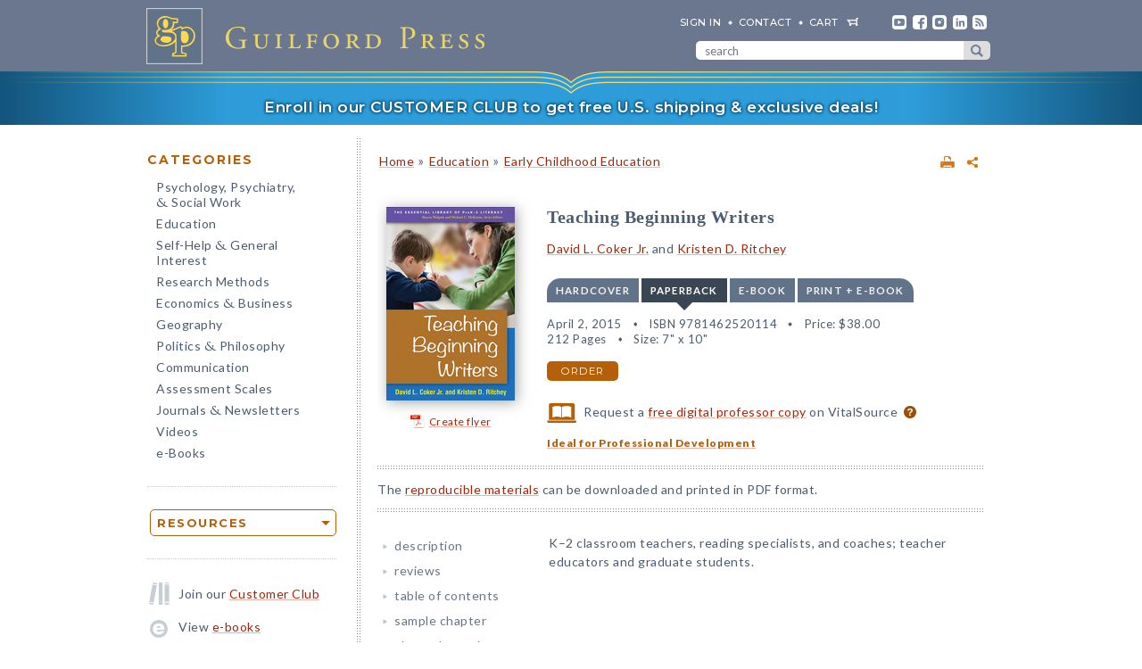

--- FILE ---
content_type: text/html; charset=UTF-8
request_url: https://www.guilford.com/books/Teaching-Beginning-Writers/Coker-Ritchey/9781462520114/audience
body_size: 14871
content:
<!DOCTYPE html>
<!--[if IE 8 ]>    <html lang="en-US" class="ie8"> <![endif]-->
<!--[if IE 9 ]>    <html lang="en-US" class="ie9"> <![endif]-->
<!--[if (gt IE 9)|!(IE)]><!--> <html lang="en-US" class="responsive-html"> <!--<![endif]-->
<head>
	<title>Teaching Beginning Writers</title>
	<meta charset="UTF-8">
	<meta name="viewport" content="width=device-width, initial-scale=1">
	<meta http-equiv="X-UA-Compatible" content="IE=edge">
	
		<META name="description" content="An essential “how-to” primer, this book examines the process of learning to write and shares evidence-based instructional strategies for the primary grades. With an emphasis on explicit instruction and scaffolding students' learning, the authors explain when and how to teach handwriting, spelling, foundational skills such as sentence formation and editing, and composition in specific genres.">
	<META name="keywords" content="alphabet, assessments, ccss, common core standards, common core state standards, composition, differentiated instruction, elementary, explicit instruction, foundational skills, genres, handwriting, kindergarten, learning, lessons, narrative, preschoolers, primary grades, sentences, spelling, struggling writers, teaching, texts, vocabulary, words, writing development">
		<meta property="og:image" content="https://www.guilford.com/covers/9781462520114.jpg">
		<meta property="og:image:width" content="144">
		<meta property="og:image:height" content="217">
	<meta property="og:description" content="An essential “how-to” primer, this book examines the process of learning to write and shares evidence-based instructional strategies for the primary grades. With an emphasis on explicit instruction and scaffolding students' learning, the authors explain when and how to teach handwriting, spelling, foundational skills such as sentence formation and editing, and composition in specific genres.">
	<meta property="og:title" content="Teaching Beginning Writers">
	<meta property="og:url" content="https://www.guilford.com/books/Teaching-Beginning-Writers/Coker-Ritchey/9781462520114/audience">


	<meta property="og:site_name" content="Guilford Press">
<!-- meta_extra -->
	<link rel="apple-touch-icon" sizes="57x57" href="/apple-touch-icon-57x57.png?v=2">
	<link rel="apple-touch-icon" sizes="60x60" href="/apple-touch-icon-60x60.png?v=2">
	<link rel="apple-touch-icon" sizes="72x72" href="/apple-touch-icon-72x72.png?v=2">
	<link rel="apple-touch-icon" sizes="76x76" href="/apple-touch-icon-76x76.png?v=2">
	<link rel="apple-touch-icon" sizes="114x114" href="/apple-touch-icon-114x114.png?v=2">
	<link rel="apple-touch-icon" sizes="120x120" href="/apple-touch-icon-120x120.png?v=2">
	<link rel="apple-touch-icon" sizes="144x144" href="/apple-touch-icon-144x144.png?v=2">
	<link rel="apple-touch-icon" sizes="152x152" href="/apple-touch-icon-152x152.png?v=2">
	<link rel="apple-touch-icon" sizes="180x180" href="/apple-touch-icon-180x180.png?v=2">
	<link rel="icon" type="image/png" href="/favicon-32x32.png?v=2" sizes="32x32">
	<link rel="icon" type="image/png" href="/favicon-194x194.png?v=2" sizes="194x194">
	<link rel="icon" type="image/png" href="/favicon-96x96.png?v=2" sizes="96x96">
	<link rel="icon" type="image/png" href="/android-chrome-192x192.png?v=2" sizes="192x192">
	<link rel="icon" type="image/png" href="/favicon-16x16.png?v=2" sizes="16x16">
	<link rel="manifest" href="/manifest.json?v=2">
	<link rel="mask-icon" href="/safari-pinned-tab.svg?v=2" color="#6e8198">
	<meta name="msapplication-TileColor" content="#6e8198">
	<meta name="msapplication-TileImage" content="/mstile-144x144.png">
	<meta name="theme-color" content="#667a91">

	

	<link rel="stylesheet"  href="/css/style.min.css?df7d6fd7b9a5b230b7b6479d9c8cfb17" type="text/css" media="all">

	<script src="https://ajax.googleapis.com/ajax/libs/jquery/3.7.1/jquery.min.js"></script>
	<script src="/js/jquery.jcarousel.min.js"></script>

	<!-- Google tag (gtag.js) -->
	<script type="text/plain" data-category="analytics" data-service="Google Analytics" async data-src="https://www.googletagmanager.com/gtag/js?id=G-LF0PP30NBR"></script>
	<script type="text/plain" data-category="analytics" data-service="Google Analytics">
		window.dataLayer = window.dataLayer || [];
		function gtag(){dataLayer.push(arguments);}
		gtag('js', new Date());

		gtag('config', 'G-LF0PP30NBR', {
			
				"page_title": "Teaching Beginning Writers",
				"content_group": "product_page"
		});
		gtag('config', 'AW-1063409819');

		
gtag("event", "view_item", {
  currency: "USD",
  value: 38,
  items: [
		{
			item_id: "coker",
			item_name: "Teaching Beginning Writers",
			item_list_name: "product-page",
			item_list_id: "product-page",
			item_category: "Education - Early Childhood Education",
			price: 38
		}
	]
});

	</script>

	<!-- Pingdom RUM -->
	<script type="text/plain" data-category="analytics" data-service="Pingdom">
		var _prum = [['id', '527bf25fabe53d042d000000'],
			     ['mark', 'firstbyte', (new Date()).getTime()]];
		(function() {
		    var s = document.getElementsByTagName('script')[0]
		      , p = document.createElement('script');
		    p.async = 'async';
		    p.src = '//rum-static.pingdom.net/prum.min.js';
		    s.parentNode.insertBefore(p, s);
		})();
	</script>
	
	<!-- Hotjar -->
	<script type="text/plain" data-category="analytics" data-service="Hotjar">
		(function(h,o,t,j,a,r){
			h.hj=h.hj||function(){(h.hj.q=h.hj.q||[]).push(arguments)};
			h._hjSettings={hjid:3417520,hjsv:6};
			a=o.getElementsByTagName('head')[0];
			r=o.createElement('script');r.async=1;
			r.src=t+h._hjSettings.hjid+j+h._hjSettings.hjsv;
			a.appendChild(r);
		})(window,document,'https://static.hotjar.com/c/hotjar-','.js?sv=');
	</script>

    	
</head>

<body class="internal responsive no-js">
	<a class="skip-link" href="#main-content" tabindex="0">Skip to content</a>
	<header class="header-wrapper" role="banner">
		<div class="header">
			<a href="https://www.guilford.com" class="home" aria-label="go to homepage"></a>
			<nav role="navigation" aria-label="desktop-header-nav" class="header-inner">
				<ul>
					<li><a href="/sign-in" rel="nofollow">SIGN IN</a></li>
					<li><a href="/contact-guilford-press">Contact</a></li>
					<li id="last" class="cart"><a rel="nofollow" href="/view-cart">cart</a><span class="dropdown-toggle cart-icon inactive" aria-label="open cart dropdown"></span></li>
					<li class="social youtube first"><a href="https://www.youtube.com/user/guilfordpress" target="_blank"><img src="https://www.guilford.com//images/social/icon-header-youtube-retina.png" style="width:16px;height:16px;" alt="YouTube"></a></li>
					<li class="social fb"><a href="https://www.facebook.com/pages/Guilford-Press/27048010039" target="_blank"><img src="https://www.guilford.com//images/social/icon-header-facebook-retina.png" style="width:16px;height:16px;" alt="Facebook"></a></li>
					<li class="social instagram"><a href="https://www.instagram.com/guilfordpress/" target="_blank"><img src="https://www.guilford.com//images/social/icon-header-instagram-retina.png" style="width:16px;height:16px;" alt="Instagram"></a></li>
					<li class="social linkedin"><a href="https://www.linkedin.com/company/guilford-publications" target="_blank"><img src="https://www.guilford.com//images/social/icon-header-linkedin-retina.png" style="width:16px;height:16px;" alt="LinkedIn"></a></li>
					<li class="social rss last"><a href="https://guilfordjournals.com/rss" target="_blank"><img src="https://www.guilford.com//images/social/icon-header-rss-retina.png" style="width:16px;height:16px;" alt="RSS"></a></li>
				</ul>

				<form id="search-form" method="get" action="/search" class="header-search" role="search" aria-label="desktop-search">
					<div class="search-input-wrapper">
						<input type="text" placeholder="search" class="search-input" id="header-search-input" name="pattern" aria-label="search" required><button class="search-submit" aria-label="submit search">submit search</button>
					</div>
				</form>
			</nav>
			<nav role="navigation" aria-label="mobile-header-nav" class="header-inner-mobile">
				<div class="cart-overlay-container">
					<a href="/view-cart"><img src="https://www.guilford.com//images/glyphicons-cart-2x.png" id="cart-glyph" alt="cart glyph"></a>
					
				</div>
				<img src="https://www.guilford.com//images/glyphicons-search-2x.png" id="search-glyph" alt="search glyph" tabindex="0" class="dropdown-toggle">
				<img src="https://www.guilford.com//images/glyphicons-menu-2x.png" id="menu-glyph" alt="menu-glyph" tabindex="0" class="dropdown-toggle">
			</nav>
		</div>
		<nav class="header-mobile-menu-container" role="navigation" aria-label="mobile-nav-menu">
			<div class="header-mobile-menu">
				<div class="arrow-up"></div>
				<ul>
					<li class="submenu"><a class="mobile-categories-link menu-button inactive" tabindex="0">Browse Categories</a>
						<ul>
							<li><a href="/browse/psychology-psychiatry-social-work">Psychology, Psychiatry, <span class="amp amp-menu">&amp;</span> Social Work</a></li>
							<li><a href="/browse/education">Education</a></li>
							<li><a href="/browse/self-help-general-interest">Self-Help <span class="amp amp-menu">&amp;</span> General Interest</a></li>
							<li><a href="/browse/research-methods">Research Methods</a></li>
							<li><a href="/browse/economics-business">Economics <span class="amp amp-menu">&amp;</span> Business</a></li>
							<li><a href="/browse/geography">Geography</a></li>
							<li><a href="/browse/politics-philosophy">Politics <span class="amp amp-menu">&amp;</span> Philosophy</a></li>
							<li><a href="/browse/communication">Communication</a></li>
							<li><a href="/browse/assessment-scales">Assessment Scales</a></li>
							<li><a href="/browse/journals-newsletters">Journals <span class="amp amp-menu">&amp;</span> Newsletters</a></li>
							<li><a href="/browse/videos">Videos</a></li>
							<li><a href="/e-books">e-Books</a></li>
						</ul>
					</li>
					<li class="submenu"><a class="mobile-resources-link menu-button inactive" tabindex="0">Browse Resources</a>
						<ul>
							<li><a href="/ordering-information">Ordering Information</a></li>
							<li><a href="/journals-newsletters/renew">Renew a Subscription</a></li>
							<li><a href="/offers">Special Offers</a></li>
							<li><a href="/professors">For Professors</a></li>
							<li><a href="/teachers-schools">For Teachers &amp; Schools</a></li>
							<li><a href="/student-discount">For Students</a></li>
							<li><a href="/authors">For Authors</a></li>
							<li><a href="/resellers">For Resellers</a></li>
							<li><a href="/librarians">For Librarians</a></li>
							<li><a href="/treating-military-clients">For Treating Military Clients</a></li>
							<li><a href="/conference-calendar">Conference Calendar</a></li>
							<li><a href="/publicity">Publicity</a></li>
							<li><a href="/mhe-resources">Free Chapters, Tips, & Tools</a></li>
							<li><a href="/meet-authors">Meet our Authors</a></li>
							<li><a href="/permissions">Permissions</a></li>
							<li><a href="/rights-and-translations">Foreign Rights</a></li>
							<li><a href="/CE-credits">CE Credits</a></li>
							<li><a href="/employment-opportunities">Employment Opportunities</a></li>
							<li><a href="/freelance-opportunities">Freelance Opportunities</a></li>
						</ul>
					</li>
					<li class="link"><a href="/contact-guilford-press" class="menu-button">Contact Us</a></li>
					<li class="link"><a href="/sign-in" class="menu-button">Sign In</a></li>
					<li class="link"><a href="/emails" class="menu-button">emails</a></li>
					<li class="link"><a href="/e-books" class="menu-button">e-books</a></li>
					<li class="link"><a href="/new-releases" class="menu-button">new releases</a></li>
					<li class="link"><a href="/request-catalogs" class="menu-button">catalogs</a></li>
					<li class="link"><a href="/bestsellers" class="menu-button">bestsellers</a></li>
				</ul>			
			</div>
		</nav>
		<div class="header-mobile-search-container" role="search" aria-label="mobile-search">
			<div class="header-mobile-search">
				<div class="arrow-up"></div>
				<form id="search-form-mobile" method="get" action="/search" class="header-search">
					<label for="header-search-input-mobile">Search</label>
					<input type="text" placeholder="" class="search-input" id="header-search-input-mobile" name="pattern" aria-label="search input" required>
					<button class="search-submit" aria-label="submit search"><span class="arrow-right"></span></button>
				</form>
			</div>
		</div>
	</header>

	<div class="top-banner-alert internal-promotion" tabindex="0" data-promovariant="customer-club-ribbon" data-promoname="Customer Club Ribbon" data-promoid="customer-club">
		<a href="/club" class="banner-inner">
			Enroll in our CUSTOMER CLUB to get free U.S. shipping &amp; exclusive deals!
		</a>
	</div>

	<div class="content clearfix">
		<nav class="sidebar" role="navigation" aria-label="desktop-main-nav">
			<h2 class="categories-header">Categories</h2>
			<ul class="categories">
				<li><a href="/browse/psychology-psychiatry-social-work">Psychology, Psychiatry, <br><span class="amp amp-menu">&amp;</span> Social Work</a></li>
				<li><a href="/browse/education">Education</a></li>
				<li><a href="/browse/self-help-general-interest">Self-Help <span class="amp amp-menu">&amp;</span> General Interest</a></li>
				<li><a href="/browse/research-methods">Research Methods</a></li>
				<li><a href="/browse/economics-business">Economics <span class="amp amp-menu">&amp;</span> Business</a></li>
				<li><a href="/browse/geography">Geography</a></li>
				<li><a href="/browse/politics-philosophy">Politics <span class="amp amp-menu">&amp;</span> Philosophy</a></li>
				<li><a href="/browse/communication">Communication</a></li>
				<li><a href="/browse/assessment-scales">Assessment Scales</a></li>
				<li><a href="/browse/journals-newsletters">Journals <span class="amp amp-menu">&amp;</span> Newsletters</a></li>
				<li><a href="/browse/videos">Videos</a></li>
				<li><a href="/e-books">e-Books</a></li>
			</ul>
			
			<div class="res-container">
				<div class="dropdown-select-group full-width" name="search-sort-by">
					<button type="button" class="btn-select btn btn-lg orange border"><strong>Resources</strong></button>
					<div class="dropdown-select-options">
						<a href="/ordering-information">Ordering Information</a>
						<a href="/journals-newsletters/renew">Renew a Subscription</a>
						<a href="/offers">Special Offers</a>	
						<a href="/professors">For Professors</a>
						<a href="/teachers-schools">For Teachers &amp; Schools</a>
						<a href="/student-discount">For Students</a>
						<a href="/authors">For Authors</a>
						<a href="/resellers">For Resellers</a>
						<a href="/librarians">For Librarians</a>
						<a href="/treating-military-clients">Treating Military Clients</a>
						<a href="/conference-calendar">Conference Calendar</a>
						<a href="/publicity">Publicity</a>
						<a href="/mhe-resources">Free Chapters, Tips, & Tools</a>
						<a href="/meet-authors">Meet our Authors</a>
						<a href="/permissions">Permissions</a>
						<a href="/rights-and-translations">Foreign Rights</a>
						<a href="/CE-credits">CE Credits</a>
						<a href="/employment-opportunities">Employment</a>
						<a href="/freelance-opportunities">Freelance Opportunities</a>
					</div>
				</div>
			</div>

			<div class="icon-box icon-club">Join our <a href="/club">Customer Club</a></div>
			<div class="icon-box icon-ebooks">View <a href="/e-books">e-books</a></div>
			<div class="icon-box icon-bestsellers">Browse our <a href="/bestsellers">bestsellers</a></div>
			<div class="icon-box icon-marketing-emails">Sign up for <a href="/emails">emails</a></div>
			<div class="icon-box icon-catalog">Request <a href="/request-catalogs">our catalogs</a></div>
			<div class="icon-box icon-new-releases">See our <a href="/new-releases">new releases</a></div>
			
		</nav>
		<main class="inner" id="main-content" role="main" tabindex="-1">
<!-- begin main -->
			<div class="product-header-container">
	<div class="toplinks">
	<div id="print-link-container"><a rel="nofollow" href="/books/Teaching-Beginning-Writers/Coker-Ritchey/9781462520114/print" class="print-page" target="_blank"><img src="https://www.guilford.com/images/printer-2x.gif" alt="printer"></a><span class="print-link-tooltip">Print</span></div>&nbsp; &nbsp; 	
		<div class="share-widget-container" style="display:inline-block; float:right;">
			<a id="share-by-name" class="share-parent dropdown-toggle" data-name="coker" tabindex="0"><img src="https://www.guilford.com/images/share-widget.png" width="12" height="12" alt="share"></a>
		</div>
		
	<div id="product-share-preview" style="display: none;"><!-- SHARE_PREVIEW --><table align="center" border="0" cellpadding="0" cellspacing="0" style="width:100%;color:#4B5C70; font-family:Verdana, Arial, Helvetica, sans-serif; font-size:13px; letter-spacing:normal;" width="100%">
		<tr>
			<!-- COVER -->
			<td align="center" class="product-cover-container" style="width:137px;padding:0 44px 5px 0; vertical-align:top;" valign="top" width="137">
				<!-- TAGLINE COPY -->
				<div style="font-weight:bold; font-size:11px; color:#b65f09;padding-bottom:7px;margin-right:7px;">
				
	
		
		
		
		
		
		
				</div>
				<!-- END TAGLINE COPY -->
				
				<a href="https://www.guilford.com/books/Teaching-Beginning-Writers/Coker-Ritchey/9781462520114?utm_source=share-email&utm_medium=social&utm_campaign=share-widget" target="_blank"><img src="https://www.guilford.com/covers/9781462520114.jpg" height="196" width="130" alt="Teaching Beginning Writers - David L. Coker Jr. and Kristen D. Ritchey" vspace="3" border="0" style="margin:7px 7px 7px 0; -webkit-box-shadow: 2px 2px 14px 0 rgba(128,128,128,0.7); -moz-box-shadow: 2px 2px 14px 0 rgba(128,128,128,0.7); box-shadow: 2px 2px 14px 0 rgba(128,128,128,0.7);"></a>
			</td>
			<!-- END COVER -->
			<td align="left" class="description" style="width:99%;padding:0 0 5px 0px;font-size:14px;" valign="center">
				<font color="#4B5C70"><b><a class="product-title" href="https://www.guilford.com/books/Teaching-Beginning-Writers/Coker-Ritchey/9781462520114?utm_source=share-email&utm_medium=social&utm_campaign=share-widget" style="color: #a42609; font-size:17px;" target="_blank">Teaching Beginning Writers</a></b>
				
				<br><br>					
				<i class="authors"><a href="https://www.guilford.com/author/David-L-Coker-Jr" style="color:#a42609" target="_blank">David L. Coker Jr.</a> and <a href="https://www.guilford.com/author/Kristen-D-Ritchey" style="color:#a42609" target="_blank">Kristen D. Ritchey</a></i></font> 

			</td>
		</tr>
		<tr>
			<td class="description" colspan="2" style="padding:10px 0 0 0;font-size:14px;">
			<!-- DESCRIPTION -->
			An essential “how-to” primer, this book examines the process of learning to write and shares evidence-based instructional strategies for the primary grades.
			
			&nbsp;&nbsp; <a href="https://www.guilford.com/books/Teaching-Beginning-Writers/Coker-Ritchey/9781462520114?utm_source=share-email&utm_medium=social&utm_campaign=share-widget"  style="color: #a42609;font-size:11px;" target="_blank">read more &#187;</a>
			<!-- END DESCRIPTION -->
			</td>
		</tr>
	</table><!-- END SHARE_PREVIEW --></div>
	</div>

	<div class="page-header product-header"><p class="breadcrumb"><a HREF="/">Home</a> <span class="small">&#187;</span> <A HREF="/browse/education">Education</A> 
<span class="small">&#187;</span> <A HREF="/browse/education/early-childhood-education">Early Childhood Education</A> 
</div>
</div>


<div class="page-product">

	<!-- begin biblio -->
	<div id="biblio" class="nojs2">

		<!-- begin cover -->
		<div class="cover">
		
		
		
		
		
		
		<a id="coverPopupButton" tabindex="0" class="norm_link"><IMG SRC="https://www.guilford.com/covers/9781462520114.jpg" class="dropshadow-cover" ALT="Product Cover"></a>
		<!-- begin flyer or librarian link --><div id="flyer-link-container"><a rel="nofollow" href="https://www.guilford.com/create-flyer/coker" class="create-flyer"><img src="https://www.guilford.com/images/flyer_icon.jpg" id="create-flyer-img" alt="PDF flyer" width="16" height="16" border="0" style="margin:2px 5px 5px 0;vertical-align:middle" />Create flyer</a></div><!-- end flyer or librarian link -->
		
		
		</div>
		<!-- end cover -->

		<div class="biblio">
		
		<h1 class="title">Teaching Beginning Writers</h1>
		
		<h3 class="author"><a href="/author/David-L-Coker-Jr">David L. Coker Jr.</a> and <a href="/author/Kristen-D-Ritchey">Kristen D. Ritchey</a></h3>
		
		<!-- begin INFO -->
			<div class="format-title-container"><span tabindex="0" class="format-title" data-format="1">Hardcover</span><span tabindex="0" class="format-title active" data-format="2">Paperback</span><span tabindex="0" class="format-title" data-format="3">e-book</span><span tabindex="0" class="format-title" data-format="4">print + e-book</span></div>  <div class="format four-formats" id="format-1"><div><span class="nojs-binding">Hardcover</span><div class="details">April 1, 2015</div> <div class="details">ISBN 9781462520121</div> <span class="price">Price: <!---->$57.00</span> <br><div class="details">212 Pages</div> <div class="details">Size: 7" x 10"</div> </div><a rel="nofollow" href="/add-to-cart/9781462520121/$57.00/Teaching+Beginning+Writers+(Hardcover)" class="btn btn-md orange">order</a></div><div class="format four-formats active" id="format-2"><div><span class="nojs-binding">Paperback</span><div class="details">April 2, 2015</div> <div class="details">ISBN 9781462520114</div> <span class="price">Price: <!---->$38.00</span><br><div class="details">212 Pages</div> <div class="details">Size: 7" x 10"</div> </div><a rel="nofollow" href="/add-to-cart/9781462520114/$38.00/Teaching+Beginning+Writers+(Paperback)" class="btn btn-md orange">order</a></div> <div class="format four-formats" id="format-3"><div><span class="nojs-binding" >e-book</span><div class="details">April 2, 2015</div> <div class="details">PDF <a style="cursor:pointer" class="ebook-question-mark" tabindex="0">?</a></div> <span class="price">Price: <!---->$38.00</span> <br><div class="details">212 Pages</div> </div><a rel="nofollow" href="/add-to-cart/9781462520145/$38.00/Teaching+Beginning+Writers+(e-Book)" class="btn btn-md orange">order</a></div><script src="/js/ebooks_popup.js?1689725581"></script><div class="format four-formats" id="format-4"><div><span class="nojs-binding">print + e-book</span> <div class="details">Paperback + e-Book (PDF) <a style="cursor:pointer" class="ebook-question-mark">?</a></div> <span class="price">Price: <strike>$76.00</strike> <strong>$45.60</strong></span><br><div class="details">212 Pages</div></div><a rel="nofollow" href="/add-to-cart/9781462520114E/$76.00--$45.60/Teaching+Beginning+Writers+(Print+%252B+e-Book)" class="btn btn-md orange">order</a></div><script type="text/javascript">$('.nojs2').removeClass('nojs2');</script>
			
			
		<!-- end INFO -->

		<!-- begin PREMIUM_RESOURCES -->
			
		<!-- end PREMIUM_RESOURCES -->

		<!-- begin AUDIBLE_LINK -->
			
		<!-- end AUDIBLE_LINK -->

		<!-- begin PACKAGE_INFO -->
			
		<!-- end PACKAGE_INFO -->

		<!-- begin GPJOURNALS -->
			
		<!-- end GPJOURNALS -->

		<!-- begin ASSOC -->
			
		<!-- end ASSOC -->

		<!-- begin EBOOK -->
			
		<!-- end EBOOK -->

		<!-- begin VITALSOURCE_LINK -->
			<div class="biblio_addendum"><span class="vitalsource-link"><span class="vitalsource-link-text"><img src="https://www.guilford.com//images/professor-copy-icon-web.svg" alt="professor copy" style="height:22px; width:auto; vertical-align:middle; padding-right:5px;"> Request a <a href="https://sampling.vitalsource.com/educators/textbooks?term=9781462520145" target="_blank">free digital professor copy</a> on VitalSource <a href="/professors" style="cursor:pointer" class="professor-copy-question-mark" tabindex="0">?</a></span></span></div>
		<!-- end VITALSOURCE_LINK -->

		<!-- begin CONTENT_TAGLINE -->
			<div class="biblio_addendum"><span class="small obold"><a href="/teachers-schools/professional-development" class="obold">Ideal for Professional Development</a></span></div>
		<!-- end CONTENT_TAGLINE -->

		<!-- begin ETC_INFO -->
			
		<!-- end ETC_INFO -->

		<!-- begin DISCOUNT -->
			
		<!-- end DISCOUNT -->

		<!-- begin no cover flyer or librarian link -->
		<!-- end no cover flyer or librarian link -->

		</div> <!-- end info -->
	</div>
	<!-- end biblio -->

	<hr>

	<div id="etc">
			
	<!-- begin VIDLINK -->
			
	<!-- end VIDLINK -->

	<!-- begin EDITION -->
			
	<!-- end EDITION -->

	<!-- begin ETC -->
			
	<!-- end ETC -->

	<!-- begin ETC2 -->
			
	<!-- end ETC2 -->

	<!-- begin ETC3 -->
			
	<!-- end ETC3 -->

	<!-- begin AOTM -->
			
	<!-- end AOTM -->

	<!-- begin MARKETING_EMAIL -->
			
	<!-- end MARKETING_EMAIL -->

	<!-- begin USABLE_FORMS -->
			The <a href="/coker-forms" >reproducible materials</a> can be downloaded and printed in PDF format.
<hr>
	<!-- end USABLE_FORMS -->

	<!-- begin ONLINE -->
			
	<!-- end ONLINE -->
	</div>

	<div id="prodinfo" class="product-info-main">
		<div id="moreinfo">
			<!-- begin 'more info' sections -->
			<ul class="menu">
				<li><a href="/books/Teaching-Beginning-Writers/Coker-Ritchey/9781462520114/summary">description</a>
<!-- section SUMMARY
<div id="description"><span class="initcap" >A</span>n essential “how-to” primer, this book examines the process of learning to write and shares evidence-based instructional strategies for the primary grades. With an emphasis on explicit instruction and scaffolding students' learning, the authors explain when and how to teach handwriting, spelling, foundational skills such as sentence formation and editing, and composition in specific genres. They present clear-cut techniques for assessment, differentiation, and supporting struggling writers. The Common Core State Standards (CCSS) for Writing are used as a framework for setting instructional goals. <a href="https://www.guilford.com/coker-forms">Reproducible</a> assessment forms, checklists, and rubrics are provided; purchasers get access to a Web page where they can download and print the reproducible materials in a convenient 8½“ x 11” size.
<p>This title is part of <a href="/browse/education/essential-library-prek-2-literacy">The Essential Library of PreK-2 Literacy</a> series, edited by Sharon Walpole and Michael C. McKenna.</div>
-->
</li>
				<li><a href="/books/Teaching-Beginning-Writers/Coker-Ritchey/9781462520114/reviews">reviews</a>
<!-- section REVIEWS
“An invaluable guide for preservice, novice, and experienced teachers who need a thorough background in the complexities of teaching writing to young children. The authors maintain an eminently readable style throughout their reviews of relevant research and in their practical suggestions for instruction and assessment. Careful attention is given to the often-neglected and thorny issue of handwriting instruction. The book addresses the most common questions and dilemmas educators face as they teach writing in the era of accountability and the Common Core. It will serve as an excellent companion to textbooks on Writer's Workshop.”<br><img src="https://www.guilford.com/images/new/spacer.gif" height="6" width="1"><br><span class="small"><b>—Laura Klenk, PhD, Department of Elementary Education and Reading, Buffalo State, The State University of New York</b></span><br><br><br>

“This easy-to-read, easy-to-apply, and logical book is supported by research and theory. Guiding questions, sample teacher language, reproducible materials, and student work samples all come together to produce a handbook for instructing and assessing young writers. New teachers and those already in the trenches who recognize the challenge of connecting core curriculum to writing instruction will find this book helpful. The strategies in this book could stand alone or support a curriculum already in place.”<br><img src="https://www.guilford.com/images/new/spacer.gif" height="6" width="1"><br><span class="small"><b>—Jo Anne Pryor Deshon, EdD, retired teacher, Christina School District, Newark, Delaware</b></span><br><br><br>

“Primary-grade teachers who wish to deliver their best and most effective writing instruction will appreciate this thoughtful and practical book. The chapters on handwriting, spelling, and sentence writing instruction alone are treasured gold (with excellent conceptual guides and teaching examples), but there’s so much more, from the three basic genres in the CCSS to specific adaptations in multi-tiered systems of support for at-risk students and students with disabilities. The practical aspects of the book—teaching examples, concrete descriptions, and real-world writing examples—make it stand out as a go-to resource for teachers and teacher educators. It would be a great addition to the reading list of an undergraduate or graduate introductory writing methods course.”<br><img src="https://www.guilford.com/images/new/spacer.gif" height="6" width="1"><br><span class="small"><b>—Gary A. Troia, PhD, Department of Counseling, Educational Psychology, and Special Education, Michigan State University</b></span>
-->
</li>
				
				
				
				
				
				
				<li><a href="/books/Teaching-Beginning-Writers/Coker-Ritchey/9781462520114/contents">table of contents</a>
<!-- section TOC
1. Introduction<p>
2. How Writing Develops<p>
3. Teaching Handwriting<p>
4. Teaching Spelling<p>
5. Teaching Sentence Construction<p>
6. Genre-Specific Writing Instruction<p>
7. Teaching Students to Write Book Reviews<p>
8. Teaching Students to Write Narratives<p>
9. Teaching Students to Write Descriptions<p>
10. Supporting Students with Writing Needs<p>
11. Conclusion: Meeting the Challenges of Early Writing Instruction<p>
Appendix A Letter-Writing Assessment<p>
Appendix B Sound-Spelling Assessment<p>
Appendix C Rubrics forOpinion Texts<p>
Appendix D Rubrics forNarrative Texts<p>
Appendix E Rubrics for Informative/Explanatory Texts
-->
</li>
				<li><a href="/excerpts/coker.pdf?t=1" target="_new">sample chapter</a>
</li>
				
				<li><a href="/books/Teaching-Beginning-Writers/Coker-Ritchey/9781462520114/authors">about the authors</a>
<!-- section ABOUTAS
<a href="/author/David-L-Coker-Jr">David L. Coker Jr.</a>, EdD, is Associate Professor in the School of Education at the University of Delaware. His research focuses on writing development, early writing assessment, and effective approaches to writing instruction. A former classroom teacher, Dr. Coker is coauthor of <i><a href="/books/Developing-Strategic-Writers-through-Genre-Instruction/Philippakos-MacArthur-Coker/9781462520329">Developing Strategic Writers through Genre Instruction</a></i> and has published articles in leading journals of literacy, educational psychology, and learning disabilities.<BR>
<ul><li><a href="/author/David-L-Coker-Jr">All titles by David L. Coker Jr.</a></li></ul><BR>
<a href="/author/Kristen-D-Ritchey">Kristen D. Ritchey</a>, PhD, is Associate Professor in the School of Education at the University of Delaware. Her research focuses on assessment and intervention for elementary-age students with reading and writing disabilities. Dr. Ritchey’s recent work includes the development of screening and multi-tiered interventions for fourth- and fifth-grade students with reading disabilities, and the development of early-writing curriculum-based measures. She has published articles in several leading journals.
-->
</li>
				
				
				
				<li><a href="/books/Teaching-Beginning-Writers/Coker-Ritchey/9781462520114/audience" class="current">audience</a>
<!-- section AUDIENCE
K–2 classroom teachers, reading specialists, and coaches; teacher educators and graduate students.
-->
</li>
				
				
				<li><a href="/books/Teaching-Beginning-Writers/Coker-Ritchey/9781462520114/course-use">course use</a>
<!-- section COURSE_USE
May serve as a text in courses on Early Literacy.
-->
</li>
				
				
				<li><a href="https://www.guilford.com/coker-forms">reproducible materials</a>
</li>
				
				
				
				
				
				
				
				
				
				
				
				

				

<div class="google-preview">
                <div id="google-preview-btn" tabindex="0">
				<script type="text/javascript" src="https://books.google.com/books/previewlib.js"></script>
				<script>GBS_setViewerOptions({showLinkChrome: false});</script>
				<script type="text/javascript">
				GBS_insertPreviewButtonPopup('ISBN:9781462520114');
			</script>
                </div>
				</div>
				
				<div class="google-preview-mobile" style="display: none;">
				<script type="text/javascript">
				GBS_insertPreviewButtonLink('ISBN:9781462520114');
				</script>
				</div>
				
			</ul>
			<!-- end 'more info' sections -->
		</div>

		<a name="copy"></a><div class="product-desc" id="display">
		<!-- begin copy -->
<a id="pr-section" data-section="audience"></a>K–2 classroom teachers, reading specialists, and coaches; teacher educators and graduate students.
		<!-- end copy -->
		</div>
	</div> <!-- end prodinfo -->
	
				<div class="recommendations text-left">
					<hr class="underline">
					<h1>You May Also Be Interested In</h1>
					<div class="jcarousel-wrapper-small page-category clearfix"><span class="v-wrap nojs-hide carousel-interact" tabindex="0" aria-label="previous"><div class="v-box back jcarousel-control-prev-cat jcarousel-control"> </div></span><div class="jcarousel"><ul><li><div class="featured-title"><a href="/books/Developing-Reading-Comprehension/Stahl-García/9781462519767?recommend=product-page" class="trackable-product-view list-view" rel="nofollow" data-title="Developing Reading Comprehension: Effective Instruction for All Students in PreK-2" data-prodid="stahl3" data-isbn="9781462519767" data-list="product-page-recommendations" data-subject-area="Education - Early Childhood Education"><img src="https://www.guilford.com/covers/9781462519767.jpg" class="dropshadow-animate" alt="Developing Reading Comprehension: Effective Instruction for All Students in PreK-2"></a></div></li><li><div class="featured-title"><a href="/books/Developing-Fluent-Readers/Kuhn-Levy/9781462518999?recommend=product-page" class="trackable-product-view list-view" rel="nofollow" data-title="Developing Fluent Readers: Teaching Fluency as a Foundational Skill" data-prodid="kuhn2" data-isbn="9781462518999" data-list="product-page-recommendations" data-subject-area="Education - Early Childhood Education"><img src="https://www.guilford.com/covers/9781462518999.jpg" class="dropshadow-animate" alt="Developing Fluent Readers: Teaching Fluency as a Foundational Skill"></a></div></li><li><div class="featured-title"><a href="/books/Handbook-on-the-Science-of-Early-Literacy/Cabell-Neuman-Terry/9781462555024?recommend=product-page" class="trackable-product-view list-view" rel="nofollow" data-title="Handbook on the Science of Early Literacy" data-prodid="cabell" data-isbn="9781462555024" data-list="product-page-recommendations" data-subject-area="Education - Early Childhood Education"><img src="https://www.guilford.com/covers/9781462555024.jpg" class="dropshadow-animate" alt="Handbook on the Science of Early Literacy"></a></div></li><li><div class="featured-title"><a href="/books/How-to-Plan-Differentiated-Reading-Instruction/Walpole-McKenna/9781462531516?recommend=product-page" class="trackable-product-view list-view" rel="nofollow" data-title="How to Plan Differentiated Reading Instruction: Second Edition: Resources for Grades K-3" data-prodid="walpole3" data-isbn="9781462531516" data-list="product-page-recommendations" data-subject-area="Education - Literacy"><img src="https://www.guilford.com/covers/9781462531516.jpg" class="dropshadow-animate" alt="How to Plan Differentiated Reading Instruction: Second Edition: Resources for Grades K-3"></a></div></li><li><div class="featured-title"><a href="/books/Developing-Strategic-Writers-through-Genre-Instruction/Philippakos-MacArthur-Coker/9781462520329?recommend=product-page" class="trackable-product-view list-view" rel="nofollow" data-title="Developing Strategic Writers through Genre Instruction: Resources for Grades 3-5" data-prodid="philippakos" data-isbn="9781462520329" data-list="product-page-recommendations" data-subject-area="Education - Literacy"><img src="https://www.guilford.com/covers/9781462520329.jpg" class="dropshadow-animate" alt="Developing Strategic Writers through Genre Instruction: Resources for Grades 3-5"></a></div></li><li><div class="featured-title"><a href="/books/Developing-Vocabulary-and-Oral-Language-in-Young-Children/Silverman-Hartranft/9781462517886?recommend=product-page" class="trackable-product-view list-view" rel="nofollow" data-title="Developing Vocabulary and Oral Language in Young Children" data-prodid="silverman" data-isbn="9781462517886" data-list="product-page-recommendations" data-subject-area="Education - Literacy"><img src="https://www.guilford.com/covers/9781462517886.jpg" class="dropshadow-animate" alt="Developing Vocabulary and Oral Language in Young Children"></a></div></li><li><div class="featured-title"><a href="/books/Developing-Word-Recognition/Hayes-Flanigan/9781462514151?recommend=product-page" class="trackable-product-view list-view" rel="nofollow" data-title="Developing Word Recognition" data-prodid="hayes4" data-isbn="9781462514151" data-list="product-page-recommendations" data-subject-area="Education - Classroom Teaching"><img src="https://www.guilford.com/covers/9781462514151.jpg" class="dropshadow-animate" alt="Developing Word Recognition"></a></div></li><li><div class="featured-title"><a href="/books/Developing-Strategic-Young-Writers-through-Genre-Instruction/Philippakos-MacArthur/9781462540556?recommend=product-page" class="trackable-product-view list-view" rel="nofollow" data-title="Developing Strategic Young Writers through Genre Instruction: Resources for Grades K-2" data-prodid="philippakos2" data-isbn="9781462540556" data-list="product-page-recommendations" data-subject-area="Education - Early Childhood Education"><img src="https://www.guilford.com/covers/9781462540556.jpg" class="dropshadow-animate" alt="Developing Strategic Young Writers through Genre Instruction: Resources for Grades K-2"></a></div></li><li><div class="featured-title"><a href="/books/Oral-Language-and-Comprehension-in-Preschool/Morrow-Roskos-Gambrell/9781462524006?recommend=product-page" class="trackable-product-view list-view" rel="nofollow" data-title="Oral Language and Comprehension in Preschool: Teaching the Essentials" data-prodid="morrow8" data-isbn="9781462524006" data-list="product-page-recommendations" data-subject-area="Education - Early Childhood Education"><img src="https://www.guilford.com/covers/9781462524006.jpg" class="dropshadow-animate" alt="Oral Language and Comprehension in Preschool: Teaching the Essentials"></a></div></li><li><div class="featured-title"><a href="/books/Pivotal-Research-in-Early-Literacy/Cassano-Dougherty/9781462536177?recommend=product-page" class="trackable-product-view list-view" rel="nofollow" data-title="Pivotal Research in Early Literacy: Foundational Studies and Current Practices" data-prodid="cassano" data-isbn="9781462536177" data-list="product-page-recommendations" data-subject-area="Education - Early Childhood Education"><img src="https://www.guilford.com/covers/9781462536177.jpg" class="dropshadow-animate" alt="Pivotal Research in Early Literacy: Foundational Studies and Current Practices"></a></div></li></ul></div><span class="v-wrap nojs-hide carousel-interact" tabindex="0" aria-label="next"><div class="v-box forward jcarousel-control-next-cat jcarousel-control"> </div></span></div>
				</div>
</div>
<script type="application/ld+json">
{		
	"@context": "http://schema.org/",
	"@type": "Product",
	"name": "Teaching Beginning Writers",
	"image": "https://www.guilford.com/covers/9781462520114.jpg",
	"description": "An essential “how-to” primer, this book examines the process of learning to write and shares evidence-based instructional strategies for the primary grades. With an emphasis on explicit instruction and scaffolding students' learning, the authors explain when and how to teach handwriting, spelling, foundational skills such as sentence formation and editing, and composition in specific genres. They present clear-cut techniques for assessment, differentiation, and supporting struggling writers. The Common Core State Standards (CCSS) for Writing are used as a framework for setting instructional goals. Reproducible assessment forms, checklists, and rubrics are provided; purchasers get access to a Web page where they can download and print the reproducible materials in a convenient 8½“ x 11” size.",
	"url": "https://www.guilford.com/books/Teaching-Beginning-Writers/Coker-Ritchey/9781462520114",
	"gtin13": "9781462520114",
	"sku": "9781462520114",
	"brand": {
		"@type": "Organization",
		"name": "Guilford Press"
	},
	"offers": {
		"@type": "Offer",
		"priceCurrency": "USD",
		"price": "38.00",
		"availability": "http://schema.org/InStock",
		"url": "https://www.guilford.com/books/Teaching-Beginning-Writers/Coker-Ritchey/9781462520114",
		"seller": {
			"@type": "Organization",
			"name": "Guilford Press"
		}
	}
}
</script>
<script type="application/ld+json">
{
   "@context":"https://schema.org",
   "@type":"Book",
   "name":"Teaching Beginning Writers",
   "description":"An essential “how-to” primer, this book examines the process of learning to write and shares evidence-based instructional strategies for the primary grades. With an emphasis on explicit instruction and scaffolding students' learning, the authors explain when and how to teach handwriting, spelling, foundational skills such as sentence formation and editing, and composition in specific genres. They present clear-cut techniques for assessment, differentiation, and supporting struggling writers. The Common Core State Standards (CCSS) for Writing are used as a framework for setting instructional goals. Reproducible assessment forms, checklists, and rubrics are provided; purchasers get access to a Web page where they can download and print the reproducible materials in a convenient 8½“ x 11” size.",
   "url":"https://www.guilford.com/books/Teaching-Beginning-Writers/Coker-Ritchey/9781462520114",
   "publisher": {
       "@type": "Organization",
       "name": "Guilford Press"
   },
   "workExample":[{
	"@type":"Book",
	"bookFormat":"https://schema.org/EBook",
	"abridged":"https://schema.org/False",
	"isbn":"9781462520145",
	"datePublished":"2015-04-02",
	"potentialAction":{
		"@type":"ReadAction",
		"target":{
			"@type":"EntryPoint",
			"urlTemplate":"https://www.guilford.com/books/Teaching-Beginning-Writers/Coker-Ritchey/9781462520114",
			"actionPlatform":[
				"http://schema.org/DesktopWebPlatform",
				"http://schema.org/AndroidPlatform",
				"http://schema.org/IOSPlatform",
				"http://schema.org/MobileWebPlatform"
			]
		},
		"expectsAcceptanceOf":[
			{
				"@type":"Offer",
				"price":"38.00",
				"priceCurrency":"USD",
				"availability":"https://schema.org/InStock"
			}
		]
	}
},
{
	"@type":"Book",
	"bookFormat":"https://schema.org/Paperback",
	"abridged":"https://schema.org/False",
	"isbn":"9781462520114",
	"datePublished":"2015-04-02",
	"potentialAction":{
		"@type":"ReadAction",
		"target":{
			"@type":"EntryPoint",
			"urlTemplate":"https://www.guilford.com/books/Teaching-Beginning-Writers/Coker-Ritchey/9781462520114",
			"actionPlatform":[
				"http://schema.org/DesktopWebPlatform",
				"http://schema.org/AndroidPlatform",
				"http://schema.org/IOSPlatform",
				"http://schema.org/MobileWebPlatform"
			]
		},
		"expectsAcceptanceOf":[
			{
				"@type":"Offer",
				"price":"38.00",
				"priceCurrency":"USD",
				"availability":"https://schema.org/InStock"
			}
		]
	}
},
{
	"@type":"Book",
	"bookFormat":"https://schema.org/Hardcover",
	"abridged":"https://schema.org/False",
	"isbn":"9781462520121",
	"datePublished":"2015-04-01",
	"potentialAction":{
		"@type":"ReadAction",
		"target":{
			"@type":"EntryPoint",
			"urlTemplate":"https://www.guilford.com/books/Teaching-Beginning-Writers/Coker-Ritchey/9781462520114",
			"actionPlatform":[
				"http://schema.org/DesktopWebPlatform",
				"http://schema.org/AndroidPlatform",
				"http://schema.org/IOSPlatform",
				"http://schema.org/MobileWebPlatform"
			]
		},
		"expectsAcceptanceOf":[
			{
				"@type":"Offer",
				"price":"57.00",
				"priceCurrency":"USD",
				"availability":"https://schema.org/InStock"
			}
		]
	}
}
],
   "author":[{
	"@type":"Person",
	"name":"David L. Coker Jr.",
	"url":"/author/David-L-Coker-Jr."
},
{
	"@type":"Person",
	"name":"Kristen D. Ritchey",
	"url":"/author/Kristen-D-Ritchey"
}
]
}
</script>


			
<!-- end content -->		
<!-- end main column -->	
		</main>
	</div>
	
	<footer class="footer clearfix" role="contentinfo">
		<div class="footer-menu clearfix">
			<div class="quarter pull-left text-left">
				<div class="footer-header underline-grey">Connect</div>
				<a href="/your-account">Your Account</a><br>
				<a href="/about-guilford-press">About Us</a><br>
				<a href="/contact-guilford-press">Contact Us</a><br>
				<a href="/employment-opportunities">Employment Opportunities</a><br>
				<a href="/freelance-opportunities">Freelance Opportunities</a><br>
				<a href="/emails">Sign up for Emails</a><br>
				<a href="/request-catalogs">Request our Catalogs</a><br>
				<a href="/publicity">Publicity</a><br>
				<a href="/report-piracy">Report Piracy</a><br>
				<a href="/conference-calendar">Conference Calendar</a><br>
				<a href="/meet-authors">Meet our Authors</a>
			</div>

			<div class="quarter pull-left text-left">
				<div class="footer-header underline-grey">Help</div>
				<a href="/ordering-information">Ordering Information</a><br>
				<a href="/journals-newsletters/renew">Renew a Subscription</a><br>
				<a href="/e-books/FAQ">e-Book FAQ</a><br>
				<a href="/permissions">Permissions</a><br>
				<a href="/rights-and-translations">Foreign Rights</a><br>
				<a href="/CE-credits">CE Credits</a><br>
				<a href="/privacy-policy">Privacy Policy</a><br>
				<a href="/cookie-policy">Cookie Policy</a><br>
				<a href="/terms-of-use">Terms of Use</a><br>
				<a href="/emails/unsubscribe">Unsubscribe</a><br>
				<a href="/accessibility">Accessibility</a>
			</div>

			<div class="quarter pull-left text-left">
				<div class="footer-header underline-grey">Resources</div>
				<a href="/professors">For Professors</a><br>
				<a href="/teachers-schools">For Teachers &amp; Schools</a><br>
				<a href="/student-discount">For Students</a><br>
				<a href="/authors">For Authors</a><br>
				<a href="/resellers">For Resellers</a><br>
				<a href="/librarians">For Librarians</a><br>
				<a href="/treating-military-clients">For Treating Military Clients</a><br>
				<a href="/offers">Special Offers</a><br>
				<a href="/mhe-resources">Free Chapters, Tips, & Tools</a><br>
				<a href="/club">Join our Customer Club</a>
			</div>

			<div class="quarter pull-right text-right">
				<hr class="underline-grey underline-mobile">
				<div class="address">
					550 Seventh Avenue<br>
					20th Floor<br>
					New York, NY 10018-3203<br>
					phone: (800) 365-7006<br>
					fax: (212) 966-6708<br>
					<a href="mailto:info@guilford.com">info@guilford.com</a><br><br>
					Copyright &copy; 1997-2026<br>The Guilford Press<br><br>
				</div>
			</div>

			<div class="social-media-links">
				<a href="https://www.youtube.com/user/guilfordpress" target="_blank" class="footer-social footer-yt-link"><img src="https://www.guilford.com//images/social/icon-footer-youtube-retina.png" alt="YouTube"></a>
				<a href="https://www.facebook.com/pages/Guilford-Press/27048010039" target="_blank" class="footer-social footer-fb-link"><img src="https://www.guilford.com//images/social/icon-footer-facebook-retina.png" alt="Facebook"></a>
				<a href="https://www.instagram.com/guilfordpress/" target="_blank" class="footer-social footer-instagram-link"><img src="https://www.guilford.com//images/social/icon-footer-instagram-retina.png" alt="Instagram"></a>
				<a href="https://www.linkedin.com/company/guilford-publications" target="_blank" class="footer-social footer-linkedin-link"><img src="https://www.guilford.com//images/social/icon-footer-linkedin-retina.png" alt="LinkedIn"></a>
				<a href="https://guilfordjournals.com/rss" target="_blank" class="footer-social footer-rss-link"><img src="https://www.guilford.com//images/social/icon-footer-rss-retina.png" alt="RSS"></a>
			</div>
		</div>
		
<div class="mobile-toggle mobile-off">Don't want the mobile site? <a href="/toggle-mobile" class="disable-mobile-layout">Switch to the full site.</a></div>
	</footer>

	<!-- enlarged cover popup -->
	<div id="coverPopup">
	    <a id="coverPopupClose" tabindex="0">X</a>
	    <div style="padding-top:5px;" align="center">
		<img src="https://www.guilford.com/covers/large/9781462520114.jpg" alt="enlarged cover" width="400" height="603" border="0">
	    </div>
	</div>
	<!-- end cover popup -->
	



	<div id="share-dropdown" class="dropdown" role="dialog" aria-labelledby="share-dropdown-label" aria-modal="true"><!--[if !IE]><!--><div class="arrow-up"><div class="arrow-up-inner"></div></div><!--<![endif]-->
		<div class="dropdown-inner share-widget">
			<h2 id="share-dropdown-label" class="share-heading">Share via:</h2>
			<div class="share-item email"><a href="#" target="_blank" tabindex="0">Email</a></div>
			<div class="share-item facebook"><a href="https://www.facebook.com/sharer/sharer.php?u=https%3A%2F%2Fwww.guilford.com%2Fbooks%2FTeaching-Beginning-Writers%2FCoker-Ritchey%2F9781462520114%2Faudience%3Futm_medium%3Dsocial%26utm_campaign%3Dshare-widget%26utm_source=facebook.com" target="_blank">Facebook</a></div>
			<div class="share-item twitter"><a href="http://twitter.com/share?text=&url=https%3A%2F%2Fwww.guilford.com%2Fbooks%2FTeaching-Beginning-Writers%2FCoker-Ritchey%2F9781462520114%2Faudience%3Futm_medium%3Dsocial%26utm_campaign%3Dshare-widget%26utm_source=twitter.com" target="_blank">Twitter</a></div>
			<div class="share-item whatsapp"><a href="https://api.whatsapp.com/send?text=https%3A%2F%2Fwww.guilford.com%2Fbooks%2FTeaching-Beginning-Writers%2FCoker-Ritchey%2F9781462520114%2Faudience%3Futm_medium%3Dsocial%26utm_campaign%3Dshare-widget%26utm_source=whatsapp" target="_blank">WhatsApp</a></div>
			<div class="share-item pinterest"><a href="http://pinterest.com/pin/create/button/?url=https%3A%2F%2Fwww.guilford.com%2Fbooks%2FTeaching-Beginning-Writers%2FCoker-Ritchey%2F9781462520114%2Faudience%3Futm_medium%3Dsocial%26utm_campaign%3Dshare-widget%26utm_source=pinterest.com" target="_blank">Pinterest</a></div>
			<div class="share-item print"><a tabindex="0" onclick="window.print();" target="_blank">Print</a></div>
		</div>
	</div>
	<div class="popup" id="email-share-popup" role="dialog" aria-modal="true"><div class="close-popup" tabindex="0">X</div><img src="https://www.guilford.com//images/gp-email-header-2x.png" class="header-img" alt="Guilford Press">
		
		<div id="email-share-status" class="alert alert-red" style="display:none;"></div>
		<script src="https://www.google.com/recaptcha/api.js?render=explicit" async defer></script>
		<form id="share-by-email-form" onSubmit="return false;">
		<div class="form form-horizontal" style="margin:15px 0;">
			<div class="form-row">
				<label for="sh_sender_email">From:</label>
				<input type="text" id="sh_sender_email">
			</div>
			<div class="form-row">
				<label for="sh_to">To:</label>
				<input type="text" id="sh_to">
			</div>
			<div class="form-row">
				<label for="sh_subject">Subject:</label>
				<input type="text" id="sh_subject">
			</div>
			
			<div class="form-row preview">
				<div id="message-label">Your Message:</div>
				<div id="share-preview"></div>
			</div>
			
			<div class="form-row">
				<label for="sh_note">Add a Note: <small>(Optional)</small></label>
				<input type="text" id="sh_note">
			</div>

			<center><div id="g-recaptcha" data-sitekey="6LeOlEYfAAAAAFLlCUhZ0lvTBjxJn_eRYCp6gpKq" data-callback="esCaptchaSuccess" data-expired-callback="esCaptchaExpired" style="display:block;margin: 0;"></div></center>

			<div class="form-row" style="width:1px;height:1px;padding:0;margin:0;display:block;overflow:hidden;position:absolute;">
				<label for="weburl">Web URL</label>
				<input type="text" id="weburl">
			</div>
		</div>

		<script>
		function esCaptchaSuccess(token) {
			$('#share-by-email-form').prepend('<input type="hidden" id="email-share-recaptcha-response" value="' + token + '">');
			$('#send-share-email').removeClass("disabled");
		}

		function esCaptchaExpired(){
			$('#send-share-email').addClass("disabled");
		}
		</script>

		<div class="alert-controls">
			<button class="btn btn-lg orange disabled" id="send-share-email">Send</button>
		</div>
		</form>
		
		
		</div>
	



<script src="/js/jquery.touchSwipe.min.js"></script>
<script src="/js/guilford.min.js?664b20e3f15010b43ac803c91241c025"></script>

<script type="module" src="/js/cookieconsent/cookieconsent-config.js?89b4ea8b206548eda356f40736b122a3"></script>

</body>
</html>
